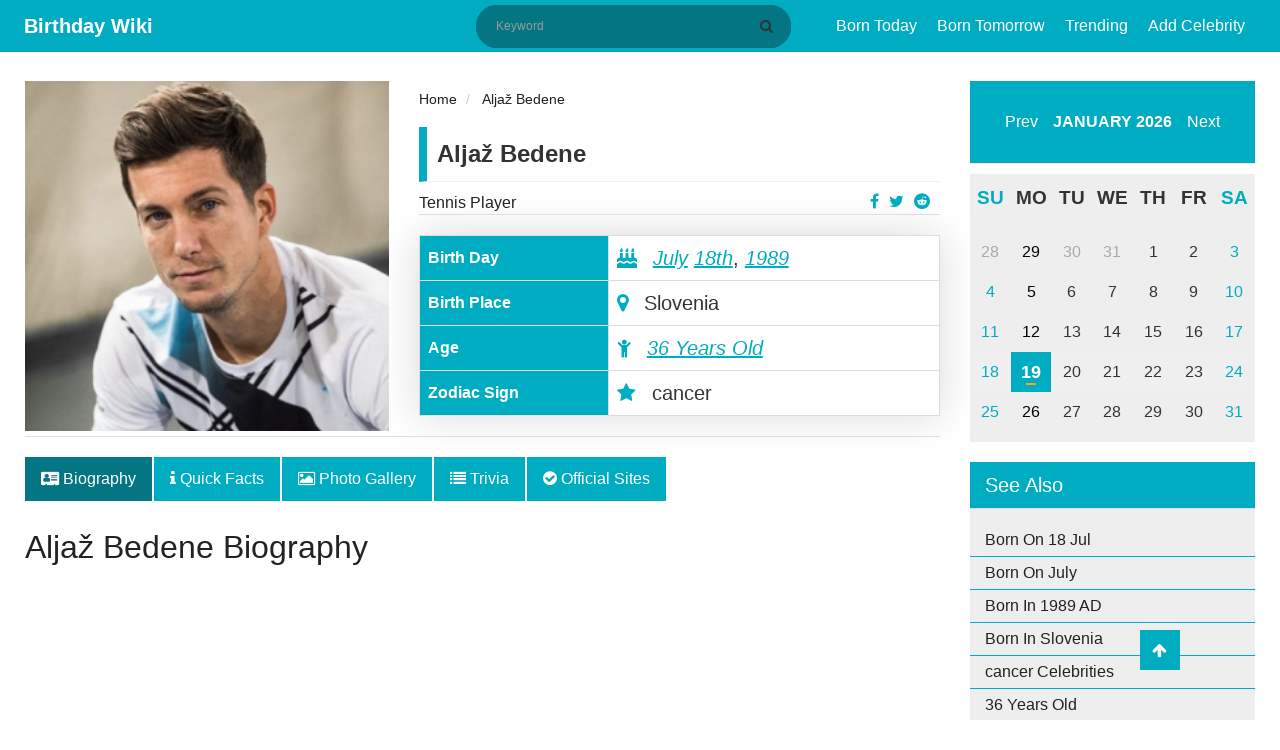

--- FILE ---
content_type: text/html; charset=UTF-8
request_url: https://birthdaywiki.com/alja-bedene
body_size: 9016
content:
<!DOCTYPE html>
<html  xmlns="http://www.w3.org/1999/xhtml" lang="en-US">
<head>
    <meta charset="UTF-8">
    <meta name="viewport" content="width=device-width, initial-scale=1, shrink-to-fit=no">
    <meta name="p:domain_verify" content="987ff53004636ea1a7fdb701846e4475"/>
    <meta name="msvalidate.01" content="8EB1AD8E7C8B7DBEFFE595D2AF69A24E" />
    <meta name="a.validate.02" content="YO910zszZ_ZWACy_nvWbGopg1sEDAQ09AIqR" />
    <meta name="csrf-param" content="_csrf-frontend">
<meta name="csrf-token" content="673_lDYnxDV6_DxVM5_nbwTYC4S9vkm36Eyg7L3HRs2p17TjQkjyBxbJCT1H7qEWdYxa4_TmPfreedij9qoIqw==">
    <link rel="apple-touch-icon" href="/img/apple-touch-icon.png" />
    <link rel="apple-touch-icon" sizes="57x57" href="/img/apple-touch-icon-57x57.png" />
    <link rel="apple-touch-icon" sizes="72x72" href="/img/apple-touch-icon-72x72.png" />
    <link rel="apple-touch-icon" sizes="76x76" href="/img/apple-touch-icon-76x76.png" />
    <link rel="apple-touch-icon" sizes="114x114" href="/img/apple-touch-icon-114x114.png" />
    <link rel="apple-touch-icon" sizes="120x120" href="/img/apple-touch-icon-120x120.png" />
    <link rel="apple-touch-icon" sizes="144x144" href="/img/apple-touch-icon-144x144.png" />
    <link rel="apple-touch-icon" sizes="152x152" href="/img/apple-touch-icon-152x152.png" />
    <link rel="apple-touch-icon" sizes="180x180" href="/img/apple-touch-icon-180x180.png" />
    <title>Aljaz Bedene Biography, Net Worth, Wife, Family, Height, Facts, Salary, Ranking, Record, Nationality</title>
    <meta name="author" content="Manisha">
<meta name="title" content="Aljaz Bedene Biography, Net Worth, Wife, Family, Height, Facts, Salary, Ranking, Record, Nationality">
<meta name="keywords" content="Aljaz Bedene, Aljaz Bedene Net Worth, Aljaz Bedene Affairs, Aljaz Bedene Nationality, Aljaz Bedene Height, Aljaz Bedene Weight">
<meta name="description" content="Aljaz Bedene: His Birthday, Age, Short Bio, Early Life &amp; Family, Personal Life, Ethnicity, Married, Spouse, Net Worth &amp; Salary, Weight, Titles, Tour, and more.">
<meta property="title" content="Aljaz Bedene Biography, Net Worth, Wife, Family, Height, Facts, Salary, Ranking, Record, Nationality">
<meta property="keywords" content="Aljaz Bedene, Aljaz Bedene Net Worth, Aljaz Bedene Affairs, Aljaz Bedene Nationality, Aljaz Bedene Height, Aljaz Bedene Weight">
<meta property="description" content="Aljaz Bedene: His Birthday, Age, Short Bio, Early Life &amp; Family, Personal Life, Ethnicity, Married, Spouse, Net Worth &amp; Salary, Weight, Titles, Tour, and more.">
<meta property="og:title" content="Aljaz Bedene Biography, Net Worth, Wife, Family, Height, Facts, Salary, Ranking, Record, Nationality">
<meta property="og:description" content="Aljaz Bedene: His Birthday, Age, Short Bio, Early Life &amp; Family, Personal Life, Ethnicity, Married, Spouse, Net Worth &amp; Salary, Weight, Titles, Tour, and more.">
<meta property="twitter:card" content="summary">
<meta property="twitter:site" content="@birthdaywiki">
<meta property="twitter:title" content="Aljaz Bedene Biography, Net Worth, Wife, Family, Height, Facts, Salary, Ranking, Record, Nationality">
<meta property="twitter:author" content="Manisha">
<meta property="twitter:description" content="Aljaz Bedene: His Birthday, Age, Short Bio, Early Life &amp; Family, Personal Life, Ethnicity, Married, Spouse, Net Worth &amp; Salary, Weight, Titles, Tour, and more.">
<meta property="og:image" content="https://birthdaywiki.com/uploads/30136/aljaz-bedene-biography-278x300.png">
<meta property="twitter:image" content="https://birthdaywiki.com/uploads/30136/aljaz-bedene-biography-278x300.png">
<meta property="fb:app_id" content="649590108919071">
<meta property="og:site_name" content="Birthday Wiki">
<meta property="og:url" content="https://birthdaywiki.com/alja-bedene">
<meta property="og:type" content="article">
<meta property="og:locale" content="en_US">
<link href="https://birthdaywiki.com/alja-bedene" rel="canonical">
<link href="https://birthdaywiki.com/alja-bedene" rel="alternate" hreflang="en">
<link href="https://birthdaywiki.com/alja-bedene" rel="alternate" hreflang="x-default">
<link type="image/x-icon" href="/favicon.ico" rel="icon">
<link href="/css/calendar.css" rel="stylesheet">
<link href="/css/theme.css" rel="stylesheet">
<link href="/assets/c9f872e/css/bootstrap.css" rel="stylesheet">
<link href="/assets/65308258/css/font-awesome.min.css" rel="stylesheet">
<link href="/css/style.css?v=1.0.0" rel="stylesheet">
<link href="/css/site.css?v=1.0.0" rel="stylesheet">
<link href="/assets/484fd181/css/toastr.css" rel="stylesheet">
<link href="/assets/5947adf3/nprogress.css" rel="stylesheet">
<script>var Yii = Yii || {}; Yii.app = {baseUrl: '',  hostInfo: 'https://birthdaywiki.com'};</script>    <!-- Google tag (gtag.js) -->
<script async src="https://www.googletagmanager.com/gtag/js?id=G-55H936WJY3"></script>
<script>
  window.dataLayer = window.dataLayer || [];
  function gtag(){dataLayer.push(arguments);}
  gtag('js', new Date());

  gtag('config', 'G-55H936WJY3');
</script>

<script data-ad-client="ca-pub-3735448753532191" async src="https://pagead2.googlesyndication.com/pagead/js/adsbygoogle.js"></script></head>
<body>
    <div id="fb-root"></div>
    <script async defer crossorigin="anonymous" src="https://connect.facebook.net/en_US/sdk.js#xfbml=1&version=v6.0&appId=649590108919071&autoLogAppEvents=1"></script>
    <header class="header">
    <div class="menu-button">
        <span></span>
        <span></span>
        <span></span>
    </div>
    <div class="container">
        <div class="container-title">
            <span class="headertext">
                <a class="logo" href="/">Birthday Wiki</a>
            </span>
        </div>
        <div class="nav-container">
            <div class="search-block" itemscope itemtype="http://schema.org/WebSite">
                <meta itemprop="url" content="https://birthdaywiki.com/"/>
                <form class="search-form" action="/search" method="GET" itemscope itemprop="potentialAction" itemtype="http://schema.org/SearchAction" itemid="https://birthdaywiki.com/search">                    <meta itemprop="target" content="https://birthdaywiki.com/search?q={q}"/>
                    <input type="text" id="search" class="search-input" name="q" placeholder="Keyword" itemprop="query-input" required>                    <button class="btn btn-normal submit-input btn-search" type="submit" aria-label="Search" title="Search"><i class="fa fa-search"></i></button>
                </form>            </div>
            <nav class="nav">
                <ul id="main-menu" class="navbar-right nav"><li><a href="/today">Born Today</a></li>
<li><a href="/tomorrow">Born Tomorrow</a></li>
<li><a href="/trending">Trending</a></li>
<li><a href="/suggest">Add Celebrity</a></li></ul>            </nav>
        </div>
        <div class="mobile-search hide">
            <ul>
                <li class="search-li">
                    <span class="search-ico search-ico-span">
                        <i class="fa fa-search"></i>
                    </span>
                </li>
            </ul>
        </div>
    </div>
</header>

<div class="sponsered">
    <div class="clearfix"></div>
</div>    <div class="container">
            </div>
    
<main class="container">
    <div class="row">
        <div class="col-md-12">
                                </div>
        <!-- left sidebar -->
        <div class="col-md-9">
            <div id="pjax-container" class="row" data-pjax-container="" data-pjax-push-state data-pjax-timeout="1000">            <div class="col-md-12 hentry" id="post-2585" itemscope itemtype="http://schema.org/Article" itemid="https://birthdaywiki.com/alja-bedene">
                <div itemscope itemprop="mainEntityOfPage" itemType="https://schema.org/WebPage" itemid="https://birthdaywiki.com/alja-bedene"></div>
                <meta itemprop="datePublished" content="2021-03-12" />
                <meta itemprop="dateModified" content="2021-03-14" />
                <div class="hidden" itemprop="publisher" itemscope itemtype="https://schema.org/Organization">
                    <a itemprop="url" href="https://birthdaywiki.com/">
                        <span itemprop="logo" itemscope itemtype="https://schema.org/ImageObject">
                            <img itemprop="url" src="https://birthdaywiki.com/img/logo.png" alt="Birthday Wiki" title="Birthday Wiki">
                        </span>
                        <span itemprop="name">Birthday Wiki</span>
                    </a>
                </div>
                <div class="hidden vcard" itemprop="author" itemscope itemtype="http://schema.org/Person">
                    <span class="fn" itemprop="name">
                        <a href="https://birthdaywiki.com/author/103">
                            <span>Manisha </span>
                        </a>
                    </span>
                </div>
                <div class="row">
                    <div class="col-md-5">
    <div class="profile-image" itemprop="image" itemscope itemtype="https://schema.org/ImageObject">
        <img itemprop="url" src="https://birthdaywiki.com/uploads/30136/aljaz-bedene-biography-278x300.png" class="img img-responsive" alt="Aljaž Bedene ">
    </div>
</div>
<div class="col-md-7">
    <div class="short-info">
        <ul class="breadcrumb" itemscope itemtype="http://schema.org/BreadcrumbList">
        <li itemprop="itemListElement" itemscope itemtype="http://schema.org/ListItem">
            <a href="/" itemprop="item"><span itemprop="name">Home</span></a><meta itemprop="position" content="1" />
        </li>
    
        <li itemprop="itemListElement" itemscope itemtype="http://schema.org/ListItem">
            <a href="https://birthdaywiki.com/alja-bedene" itemprop="item"><span itemprop="name">Aljaž Bedene </span></a><meta itemprop="position" content="2" />
        </li>
    </ul>        <div class="detail-title">
            <div class="row">
                <div class="col-md-12">
                    <div class="people-name">Aljaž Bedene </div>
                </div>
            </div>
            <div class="row">
                <div class="col-md-9">
                    <a href="https://birthdaywiki.com/profession/Tennis+Player">Tennis Player</a>
                </div>
                <div class="col-md-3">
                    <ul class="profile-social-share">
                        <li>
                            <a href="https://reddit.com/submit?url=https://birthdaywiki.com/alja-bedene&amp;title=Aljaž Bedene " onclick="window.open(this.href, 'reddit-share', 'width=490,height=530');return false;" target="_blank"><i class="fa fa-reddit"></i></a>
                        </li>
                        <li>
                            <a href="https://twitter.com/share?text=Aljaž Bedene &amp;url=https://birthdaywiki.com/alja-bedene" onclick="window.open(this.href, 'twitter-share', 'width=550,height=235');return false;" target="_blank"><i class="fa fa-twitter"></i></a>
                        </li>
                        <li>
                            <a href="https://facebook.com/share.php?u=https://birthdaywiki.com/alja-bedene" onclick="window.open(this.href, 'facebook-share','width=580,height=296');return false;" target="_blank"><i class="fa fa-facebook-f"></i></a>
                        </li>
                    </ul>
                </div>
            </div>
        </div>
        <table class="table table-bordered table-quickfacts">
            <tbody itemscope itemtype="http://schema.org/Person">
                <tr class="hidden">
                    <th>Full Name</th>
                    <td itemprop="name">Aljaž Bedene</td>
                </tr>
                <tr>
                    <th>Birth Day</th>
                    <td>
                                                <meta itemprop="birthDate" content="July 18, 1989">
                        <i class="fa fa-birthday-cake" aria-hidden="true"></i>
                        <a href="/month/07" data-pjax="0">July</a>                        <a href="/birthday/07/18" data-pjax="0">18th</a>,
                        <a href="/year/1989">1989</a>                    </td>
                </tr>
                <tr>
                    <th>Birth Place</th>
                    <td><i class="fa fa-map-marker"></i> Slovenia</td>
                </tr>
                <tr class="alt" itemscope itemtype="http://schema.org/Age">
                    <th>Age</th>
                    <td itemprop="age"><i class="fa fa-child"></i> <a href="/age/36">36 Years Old</a></td>
                </tr>
                                                    <tr>
                        <th>Zodiac Sign</th>
                        <td><i class="fa fa-star"></i> cancer</td>
                    </tr>
                            </tbody>
        </table>
    </div>
</div>                </div>
                <div class="row">
                    <div class="col-md-12 single-post-news-tabs">
                        <ul class="nav nav-tabs">
                            <li class="nav-item">
                                <a class="nav-link active" href="https://birthdaywiki.com/alja-bedene" data-pjax="0"><i class="fa fa-address-card"></i> Biography</a>
                            </li>
                            <li class="nav-item">
                                <a class="nav-link" href="https://birthdaywiki.com/alja-bedene/quick-facts" data-pjax="0"><i class="fa fa-info"></i> Quick Facts</a>
                            </li>
                            <li class="nav-item">
                                <a class="nav-link" href="https://birthdaywiki.com/alja-bedene/medias" data-pjax="0"><i class="fa fa-image"></i> Photo Gallery</a>
                            </li>
                                                                                        <li class="nav-item">
                                    <a class="nav-link" href="https://birthdaywiki.com/alja-bedene/trivias" data-pjax="0"><i class="fa fa-list"></i> Trivia</a>
                                </li>
                                                        <li class="nav-item">
                                <a class="nav-link" href="https://birthdaywiki.com/alja-bedene/websites" data-pjax="0"><i class="fa fa-check-circle"></i> Official Sites</a>
                            </li>
                        </ul>
                    </div>
                    <div class="col-md-12">
                        <h1 itemprop="headline" class="entry-title">Aljaž Bedene  Biography</h1>
                    </div>
                    <div class="col-md-12 single-post-news-content entry-content" itemprop="articleBody">
                        <div id="advertise-6" class="advertise-widget"><script async src="https://pagead2.googlesyndication.com/pagead/js/adsbygoogle.js"></script>
<!-- Above Content (BW) -->
<ins class="adsbygoogle"
     style="display:block"
     data-ad-client="ca-pub-3735448753532191"
     data-ad-slot="4856906595"
     data-ad-format="auto"
     data-full-width-responsive="true"></ins>
<script>
     (adsbygoogle = window.adsbygoogle || []).push({});
</script></div>                                                                        <h2>Who is Aljaz Bedene?</h2><p><b>Aljaz Bedene</b> is a professional Slovenia tennis player of British citizenship who is famous for being the winner of five future and 14 challenger titles in singles titles and two futures titles &amp; one challenger doubles titles.</p><p><img src="https://birthdaywiki.com/uploads/30136/rofessional-slovenia-tennis-player-aljaz-beden.png" data-id="9113" data-celebrity_id="30136" data-filename="rofessional-slovenia-tennis-player-aljaz-beden.png" alt="Professional Slovenia tennis player, Aljaz Bedene" data-caption="Professional Slovenia tennis player, Aljaz Bedene" data-source="@instagram.com/aljazbedene" title="Professional Slovenia tennis player, Aljaz Bedene" style="width: 100%;"><br></p><p></p><p>Source:&nbsp;@instagram.com/aljazbedene</p><p> </p><p>Bedene's professional career began in 2008 and plays right-handed (two-handed backhand). He also plays with this nationally from 2015 to 2017. He performed his first-ever APT tournament at the 2011 Erste Bank Open in Vienna, Austria. Being famous, His highest ranking is No.43 in singles (achieved on 19 February 2018) and No. 127 in doubles (achieved on 7 October 2013). On 31st March 2015, Bedene was granted UK&nbsp; Citizenship and represented Great Britain, but the International Tennis Federation has rejected his application to represent Great Britain in the Davis Cup as he had previously played three dead rubbers for Slovenia. Then, he represented his birth country of Slovenia for the 2018 season. Know more details about Aljaz Bedene Biography, Personal Life, Net worth, Salary, Career, Age, Wiki, Facts, Family, and more.<br></p><h2>Family and Early Life</h2><div id="advertise-7" class="advertise-widget"><script async src="https://pagead2.googlesyndication.com/pagead/js/adsbygoogle.js"></script>
<ins class="adsbygoogle"
     style="display:block; text-align:center;"
     data-ad-layout="in-article"
     data-ad-format="fluid"
     data-ad-client="ca-pub-3735448753532191"
     data-ad-slot="6573312945"></ins>
<script>
     (adsbygoogle = window.adsbygoogle || []).push({});
</script></div><p>Aljaz Bedene was born on 18th July 1989 in Ljubljana, SR Slovenia, SFR Yugoslavia. He holds British nationality and he belongs to a British-White ethnicity. His religion is Christian. As per his birth date, his star/zodiac sign is cancer and his race is white. He celebrated every birthday on the 18 July of every year and he celebrated his 31st birthday as of 2020. He will be celebrating his 32st birthday on 18 July of 2021. Thus, his present age is 31.</p><p><img src="https://birthdaywiki.com/uploads/30136/aljaz-bedene-with-his-twin-brother-andrez-bedene.png" style="width: 100%;" data-id="9118" data-celebrity_id="30136" data-filename="aljaz-bedene-with-his-twin-brother-andrez-bedene.png" alt="Aljaz Bedene with his twin brother, Andrez Bedene" data-caption="Aljaz Bedene with his twin brother, Andrez Bedene" data-source="@instagram.com/aljazbedene" title="Aljaz Bedene with his twin brother, Andrez Bedene"></p><p>Source:&nbsp;@instagram.com/aljazbedene</p><p> </p><p>Aljaz was born to parents, Branko Bedene (Father), who is a dental industry worker, and Darlen Bedene (Mother). His mother works for the Ministry of Defence. He has a twin younger brother named Andrez Bedene. His brother, Andraz used to compete for Slovenia's top tennis honors. The two met regularly in competition finals. His nickname is Ali or Benke, and he speaks English, Slovene, and Serbian. Andrez Bedene is a&nbsp; former APT tour player. Details about his educational qualification have not been disclosed by him.<br></p><h2>Career Record Singles</h2><ul><li>124-138 (47.3% in APT Tour, Grand Slam, and Davis Cup)</li></ul><p><img src="https://birthdaywiki.com/uploads/30136/winner-of-five-future-and-14-challenger-titles-in-singles-titles.png" style="width: 100%;" data-id="9115" data-celebrity_id="30136" data-filename="winner-of-five-future-and-14-challenger-titles-in-singles-titles.png" alt="Winner of five future and 14 challenger titles in singles titles" data-caption="Winner of five future and 14 challenger titles in singles titles" data-source="@instagram.com/aljazbedene" title="Winner of five future and 14 challenger titles in singles titles"></p><p>Source:&nbsp;@instagram.com/aljazbedene</p><h2>Career Record Doubles</h2><ul><li>19-43 (30.6% in APT Tour, Grand Slam, and Davis Cup)<br></li></ul><h2>Who is Aljaz Bedene Married To?</h2><p>Tennis player, Aljaz Bedene is a married guy and his wife's name is Kimalie. Aljaz Bedene has lived in Welwyn Garden City since 2008 with his girlfriend, pop star Kimalie, formerly part of the Slovenian group Foxy Teens. Bedene is based at the Global Tennis connection Academy in Gosling. He married his spouse, Kimalie in 2017. Concerning Bedene's sexual orientation, he is straight.</p><p><img src="https://birthdaywiki.com/uploads/30136/aljaz-bedene-and-his-wife-kimalie.png" style="width: 100%;" data-id="9114" data-celebrity_id="30136" data-filename="aljaz-bedene-and-his-wife-kimalie.png" alt="Aljaz Bedene and his wife, Kimalie" data-caption="Aljaz Bedene and his wife, Kimalie" data-source="@instagram.com/aljazbedene" title="Aljaz Bedene and his wife, Kimalie"></p><p>Source:&nbsp;@instagram.com/aljazbedene</p><h2>How much Aljaz Bedene's salary?</h2><p>Aljaz Bedene has a net worth of roughly around $ 150000-$ 350000 as of 2021. He has made a huge amount of money throughout his career. His major source of wealth comes from his tennis career and he is living a luxurious lifestyle as of now. He is making a good amount of salary from his work.&nbsp;<br></p><h2>How tall is Aljaz Bedene?</h2><p>Aljaz Bedene stands tall at a height of 6 feet or equal to 1.83 meters. His bodyweight is around 73 Kg (161 Ib). His physique combined with his perfect height. He has brown hair and brown eyes color.&nbsp;<br></p></h2>                        <div id="advertise-3" class="advertise-widget"><script async src="https://pagead2.googlesyndication.com/pagead/js/adsbygoogle.js"></script>
<ins class="adsbygoogle"
     style="display:block"
     data-ad-format="autorelaxed"
     data-ad-client="ca-pub-3735448753532191"
     data-ad-slot="1111697739"></ins>
<script>
     (adsbygoogle = window.adsbygoogle || []).push({});
</script></div>                    </div>
                </div>
            </div>
            <div class="col-md-12">
                <div class="tag-wrap">
                                                                                            <a class="tag" href="https://birthdaywiki.com/tag/net-worth-and-salary" rel="tag">Net Worth and Salary</a>                                                    <a class="tag" href="https://birthdaywiki.com/tag/british-slovenian-tennis-player" rel="tag">British-Slovenian Tennis Player</a>                                                    <a class="tag" href="https://birthdaywiki.com/tag/single-titles-and-double-titles-records" rel="tag">Single Titles and Double Titles Records</a>                                                    <a class="tag" href="https://birthdaywiki.com/tag/aljaz-bedene-current-ranking" rel="tag">Aljaz Bedene Current Ranking</a>                                                    <a class="tag" href="https://birthdaywiki.com/tag/how-tall-is-aljaz-bedene" rel="tag">How tall is Aljaz Bedene?</a>                                                    <a class="tag" href="https://birthdaywiki.com/tag/aljaz-bedene-twins-brother" rel="tag">Aljaz Bedene Twins Brother</a>                                                            </div>
            </div>
            </div>            <div class="row">
                <div class="col-md-12">
                    <div class="single-post-suggest">
                        <p><i class="fa fa-star text-danger"></i> Did you find any mistake? Help us to <a class="show-modal" value="/alja-bedene/suggest" href="javascript:(0)" title="Aljaž Bedene  Page  Suggestion." rel="nofollow">update</a> this page.</p>
                    </div>
                </div>
                <div class="col-md-12 single-post-advertise">
                    <div class="comments" id="comments">
                                                    <div class="fb-comments" data-href="https://birthdaywiki.com/alja-bedene" data-width="100%" data-numposts="5"></div>
                                            </div>
                    <div id="advertise-4" class="advertise-widget"><script async src="https://pagead2.googlesyndication.com/pagead/js/adsbygoogle.js"></script>
<ins class="adsbygoogle"
     style="display:block"
     data-ad-format="autorelaxed"
     data-ad-client="ca-pub-3735448753532191"
     data-ad-slot="1111697739"></ins>
<script>
     (adsbygoogle = window.adsbygoogle || []).push({});
</script></div>                </div>
            </div>
            <div class="row">
                <div class="col-md-12">
                    <div class="block-widget">
    <div class="row">
        <div class="col-md-4">
            <ul class="block-widget">
                <div class="title"><h2>Birthday By Profession</h2></div>
                <li><a href="/profession/Actor">Actor</a></li>
                <li><a href="/profession/Singer">Singer</a></li>
                <li><a href="/profession/Footballer">Footballer</a></li>
                <li><a href="/profession/Actress">Actress</a></li>
                <li><a href="/profession/Politician">Politician</a></li>
            </ul>
        </div>
        <div class="col-md-4">
            <ul class="block-widget">
                <div class="title"><h2>Birthday By Place</h2></div>
                <li><a href="/place+of+birth/new+york">New York</a></li>
                <li><a href="/place+of+birth/mumbai%2C+india">Mumbai, India</a></li>
                <li><a href="/place+of+birth/capetown%2C+south+africa">Capetown, South Africa</a></li>
                <li><a href="/place+of+birth/kathmandu%2C+nepal">Kathmandu, Nepal</a></li>
                <li><a href="/place+of+birth/atlanta%2C+georgia">Atlanta, Georgia</a></li>
            </ul>
        </div>
        <div class="col-md-4">
            <ul class="block-widget">
                <div class="title"><h2>Birthday By Month</h2></div>
                <li><a href="/month/1">January</a></li>
                <li><a href="/month/2">February</a></li>
                <li><a href="/month/3">March</a></li>
                <li><a href="/month/4">April</a></li>
                <li><a href="/month/5">May</a></li>
            </ul>
        </div>
    </div>
</div>                </div>
            </div>
        </div>
        <!--- right sidebar -->
        <div class="col-md-3">
                        <div class="calendar-wrapper calendar-wrap"></div>
            
<div class="sidebar-widget">
    <h3>See Also</h3>
    <ul class="text-list">
        <li>
            <a href="/birthday/07/18" data-pjax="0">Born On 18 Jul</a>        </li>
        <li>
            <a href="/month/07" data-pjax="0">Born On July</a>        </li>
        <li>
            <a href="/year/1989" data-pjax="0">Born In 1989 AD</a>        </li>
                            <li>
                <a href="/place+of+birth/Slovenia" data-pjax="0">Born In Slovenia</a>            </li>
                                    <li>
                <a href="/horoscope/cancer" data-pjax="0">cancer Celebrities</a>            </li>
                <li>
            <a href="/age/36" data-pjax="0">36 Years Old</a>        </li>
    </ul>
</div>
            <div class="related-widget">
    <div class="title"><h2>Upcoming Birthday's</h2></div>
            <div class="related-box">
        <img src="https://birthdaywiki.com/uploads/29374/daneliya-tuleshova-famous-for-259x300.png" title="Daneliya Tuleshova" alt="Daneliya Tuleshova">
        <span class="birth-date">18th JUL</span>
        <div class="related-content"><a href="https://birthdaywiki.com/daneliya-tuleshova"><h3>Daneliya Tuleshova</h3></a></div>
    </div>
            <div class="related-box">
        <img src="https://birthdaywiki.com/uploads/1541/bell-241x300.png" title="Kristen Bell" alt="Kristen Bell">
        <span class="birth-date">18th JUL</span>
        <div class="related-content"><a href="https://birthdaywiki.com/kristen-bell"><h3>Kristen Bell</h3></a></div>
    </div>
            <div class="related-box">
        <img src="https://birthdaywiki.com/uploads/27688/canelo-alvarez-bio-300x292.png" title="Canelo Alvarez" alt="Canelo Alvarez">
        <span class="birth-date">18th JUL</span>
        <div class="related-content"><a href="https://birthdaywiki.com/canelo-alvarez"><h3>Canelo Alvarez</h3></a></div>
    </div>
            <div class="related-box">
        <img src="https://birthdaywiki.com/uploads/24916/priyanka-1-265x300.png" title="Priyanka Chopra" alt="Priyanka Chopra">
        <span class="birth-date">18th JUL</span>
        <div class="related-content"><a href="https://birthdaywiki.com/priyanka-chopra"><h3>Priyanka Chopra</h3></a></div>
    </div>
            <div class="related-box">
        <img src="https://birthdaywiki.com/uploads/30160/ishan-kishan-biography-285x300.png" title="Ishan Kishan " alt="Ishan Kishan ">
        <span class="birth-date">18th JUL</span>
        <div class="related-content"><a href="https://birthdaywiki.com/ishan-kishan"><h3>Ishan Kishan </h3></a></div>
    </div>
    </div>                    </div>
    </div>
</main>

<footer class="footer">
    <div class="container">
        <div class="footer-content clearfix">
            <div class="row">
                <div class="footer-info">
                    <ul class="list-inline pull-left">
                        <li><a rel="ugc nofollow" href="/page/about-us" title="About US">About US</a></li>
                        <li><a rel="ugc nofollow" href="/page/terms-of-service" title="Terms & Conditions">Terms & Condition</a></li>
                        <li><a rel="ugc nofollow" href="/page/privacy-policy" title="Privacy Policy">Privacy Policy</a></li>
                        <li><a rel="ugc nofollow" href="/page/contact-us" title="Contact US">Contact US</a></li>
                    </ul>
                </div>
            </div>
            <div class="row">
                <div class="footer-info">
                    Copyright © 2026. All Rights Reserved <a href="/"> Birthday Wiki</a>
                </div>
            </div>
        </div>
    </div>
    <a href="javascript:void(0);" class="scrollup" style="display: block;"> <i class="fa fa-arrow-up"></i></a>
</footer>

<div id="modal" class="fade modal" role="dialog" tabindex="-1">
<div class="modal-dialog modal-md">
<div class="modal-content">
<div id="modal-header" class="modal-header">
<button type="button" class="close" data-dismiss="modal" aria-hidden="true">&times;</button>

</div>
<div class="modal-body">
<div id='modal-content'></div>
</div>

</div>
</div>
</div><script src="/assets/564a5d31/jquery.js"></script>
<script src="/assets/3fb4f14e/yii.js"></script>
<script src="/assets/9396b51a/jquery.pjax.js"></script>
<script src="/js/calendar.js"></script>
<script src="/assets/c9f872e/js/bootstrap.js"></script>
<script src="/js/main.js?v=1.0.0"></script>
<script src="/js/site.js?v=1.0.0"></script>
<script src="/assets/484fd181/js/toastr.js"></script>
<script src="/assets/484fd181/js/config.js"></script>
<script src="/assets/5947adf3/nprogress.js"></script>
<script>jQuery(document).on('pjax:start', function() { NProgress.start(); });
jQuery(document).on('pjax:end',   function() { NProgress.done();  });                    </script>
<script>jQuery(function ($) {
jQuery(document).pjax("#pjax-container a", {"push":true,"replace":false,"timeout":1000,"scrollTo":false,"container":"#pjax-container"});
jQuery(document).off("submit", "#pjax-container form[data-pjax]").on("submit", "#pjax-container form[data-pjax]", function (event) {jQuery.pjax.submit(event, {"push":true,"replace":false,"timeout":1000,"scrollTo":false,"container":"#pjax-container"});});

jQuery('.calendar-wrapper').calendar({
    weekDayLength: 2,
    date: new Date(),
    showTodayButton:false,
    onClickDate: function (date) {
        currentDate = new Date(date);
        today = currentDate.getDate();
        month = currentDate.getMonth() + 1;
        window.location.href = Yii.app.baseUrl + '/birthday/' + month + '/' + today;
    },
});


var imgLISTS = jQuery(".entry-content").find("img").map(function() {
	if (jQuery(this).data("caption") != "NA") {
		var row = jQuery("<div class=\"text-caption\"></div>").html(jQuery(this).data("caption"));
		jQuery(this).after( row );
	}
	return this.src;
}).get();

jQuery('#modal').modal({"show":false,"backdrop":"static","keyboard":false});
});</script><!-- empty --></body>
</html>


--- FILE ---
content_type: text/html; charset=utf-8
request_url: https://www.google.com/recaptcha/api2/aframe
body_size: 271
content:
<!DOCTYPE HTML><html><head><meta http-equiv="content-type" content="text/html; charset=UTF-8"></head><body><script nonce="xjnpzYUMuC4WPY9NjXrZGQ">/** Anti-fraud and anti-abuse applications only. See google.com/recaptcha */ try{var clients={'sodar':'https://pagead2.googlesyndication.com/pagead/sodar?'};window.addEventListener("message",function(a){try{if(a.source===window.parent){var b=JSON.parse(a.data);var c=clients[b['id']];if(c){var d=document.createElement('img');d.src=c+b['params']+'&rc='+(localStorage.getItem("rc::a")?sessionStorage.getItem("rc::b"):"");window.document.body.appendChild(d);sessionStorage.setItem("rc::e",parseInt(sessionStorage.getItem("rc::e")||0)+1);localStorage.setItem("rc::h",'1768783211034');}}}catch(b){}});window.parent.postMessage("_grecaptcha_ready", "*");}catch(b){}</script></body></html>